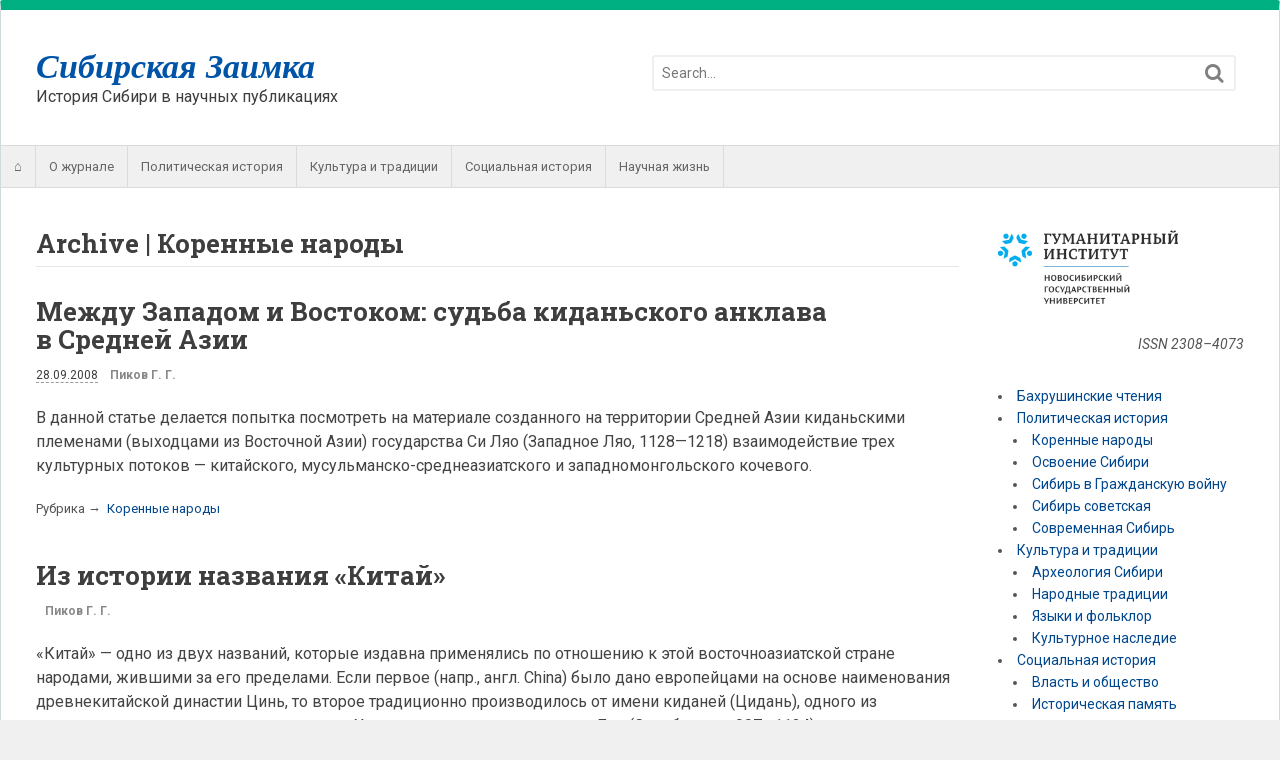

--- FILE ---
content_type: text/html; charset=UTF-8
request_url: https://zaimka.ru/rubric/political/indigenous/page/3/
body_size: 17456
content:
<!DOCTYPE html>
<html lang="ru-RU">
<head>
<meta charset="UTF-8" />

<meta http-equiv="Content-Type" content="text/html; charset=UTF-8" />
<link rel="pingback" href="https://zaimka.ru/xmlrpc.php" />
<meta name='robots' content='index, follow, max-image-preview:large, max-snippet:-1, max-video-preview:-1' />
	<style>img:is([sizes="auto" i], [sizes^="auto," i]) { contain-intrinsic-size: 3000px 1500px }</style>
	
<!--  Mobile viewport scale -->
<meta content="initial-scale=1.0, maximum-scale=1.0, user-scalable=yes" name="viewport"/>

	<!-- This site is optimized with the Yoast SEO plugin v24.9 - https://yoast.com/wordpress/plugins/seo/ -->
	<title>Коренные народы Archives &#8212; Страница 3 из 8 &#8212; Сибирская Заимка</title>
	<link rel="canonical" href="https://zaimka.ru/rubric/political/indigenous/page/3/" />
	<link rel="prev" href="https://zaimka.ru/rubric/political/indigenous/page/2/" />
	<link rel="next" href="https://zaimka.ru/rubric/political/indigenous/page/4/" />
	<meta property="og:locale" content="ru_RU" />
	<meta property="og:type" content="article" />
	<meta property="og:title" content="Коренные народы Archives &#8212; Страница 3 из 8 &#8212; Сибирская Заимка" />
	<meta property="og:url" content="https://zaimka.ru/rubric/political/indigenous/" />
	<meta property="og:site_name" content="Сибирская Заимка" />
	<meta property="og:image" content="https://i0.wp.com/zaimka.ru/wp-content/uploads/2016/04/zaimka.png?fit=500%2C500&ssl=1" />
	<meta property="og:image:width" content="500" />
	<meta property="og:image:height" content="500" />
	<meta property="og:image:type" content="image/png" />
	<script type="application/ld+json" class="yoast-schema-graph">{"@context":"https://schema.org","@graph":[{"@type":"CollectionPage","@id":"https://zaimka.ru/rubric/political/indigenous/","url":"https://zaimka.ru/rubric/political/indigenous/page/3/","name":"Коренные народы Archives &#8212; Страница 3 из 8 &#8212; Сибирская Заимка","isPartOf":{"@id":"https://zaimka.ru/#website"},"breadcrumb":{"@id":"https://zaimka.ru/rubric/political/indigenous/page/3/#breadcrumb"},"inLanguage":"ru-RU"},{"@type":"BreadcrumbList","@id":"https://zaimka.ru/rubric/political/indigenous/page/3/#breadcrumb","itemListElement":[{"@type":"ListItem","position":1,"name":"Политическая история","item":"https://zaimka.ru/rubric/political/"},{"@type":"ListItem","position":2,"name":"Коренные народы"}]},{"@type":"WebSite","@id":"https://zaimka.ru/#website","url":"https://zaimka.ru/","name":"Сибирская Заимка","description":"История Сибири в научных публикациях","publisher":{"@id":"https://zaimka.ru/#organization"},"potentialAction":[{"@type":"SearchAction","target":{"@type":"EntryPoint","urlTemplate":"https://zaimka.ru/?s={search_term_string}"},"query-input":{"@type":"PropertyValueSpecification","valueRequired":true,"valueName":"search_term_string"}}],"inLanguage":"ru-RU"},{"@type":"Organization","@id":"https://zaimka.ru/#organization","name":"Новосибирский государственный университет","url":"https://zaimka.ru/","logo":{"@type":"ImageObject","inLanguage":"ru-RU","@id":"https://zaimka.ru/#/schema/logo/image/","url":"https://zaimka.ru/wp-content/uploads/2020/12/NSU_logo_Russian_Blue.png","contentUrl":"https://zaimka.ru/wp-content/uploads/2020/12/NSU_logo_Russian_Blue.png","width":1195,"height":361,"caption":"Новосибирский государственный университет"},"image":{"@id":"https://zaimka.ru/#/schema/logo/image/"},"sameAs":["https://www.facebook.com/zaimka","https://ru.wikipedia.org/wiki/Сибирская_Заимка"]}]}</script>
	<!-- / Yoast SEO plugin. -->


<link rel='dns-prefetch' href='//secure.gravatar.com' />
<link rel='dns-prefetch' href='//stats.wp.com' />
<link rel='dns-prefetch' href='//v0.wordpress.com' />
<link rel='preconnect' href='//i0.wp.com' />
<link rel='preconnect' href='//c0.wp.com' />
<link rel="alternate" type="application/rss+xml" title="Сибирская Заимка &raquo; Лента" href="http://feeds.feedburner.com/zaimka/" />
<link rel="alternate" type="application/rss+xml" title="Сибирская Заимка &raquo; Лента комментариев" href="https://zaimka.ru/comments/feed/" />
<link rel="alternate" type="application/rss+xml" title="Сибирская Заимка &raquo; Лента рубрики Коренные народы" href="https://zaimka.ru/rubric/political/indigenous/feed/" />
<script type="text/javascript">
/* <![CDATA[ */
window._wpemojiSettings = {"baseUrl":"https:\/\/s.w.org\/images\/core\/emoji\/16.0.1\/72x72\/","ext":".png","svgUrl":"https:\/\/s.w.org\/images\/core\/emoji\/16.0.1\/svg\/","svgExt":".svg","source":{"concatemoji":"https:\/\/zaimka.ru\/wp-includes\/js\/wp-emoji-release.min.js?ver=6.8.3"}};
/*! This file is auto-generated */
!function(s,n){var o,i,e;function c(e){try{var t={supportTests:e,timestamp:(new Date).valueOf()};sessionStorage.setItem(o,JSON.stringify(t))}catch(e){}}function p(e,t,n){e.clearRect(0,0,e.canvas.width,e.canvas.height),e.fillText(t,0,0);var t=new Uint32Array(e.getImageData(0,0,e.canvas.width,e.canvas.height).data),a=(e.clearRect(0,0,e.canvas.width,e.canvas.height),e.fillText(n,0,0),new Uint32Array(e.getImageData(0,0,e.canvas.width,e.canvas.height).data));return t.every(function(e,t){return e===a[t]})}function u(e,t){e.clearRect(0,0,e.canvas.width,e.canvas.height),e.fillText(t,0,0);for(var n=e.getImageData(16,16,1,1),a=0;a<n.data.length;a++)if(0!==n.data[a])return!1;return!0}function f(e,t,n,a){switch(t){case"flag":return n(e,"\ud83c\udff3\ufe0f\u200d\u26a7\ufe0f","\ud83c\udff3\ufe0f\u200b\u26a7\ufe0f")?!1:!n(e,"\ud83c\udde8\ud83c\uddf6","\ud83c\udde8\u200b\ud83c\uddf6")&&!n(e,"\ud83c\udff4\udb40\udc67\udb40\udc62\udb40\udc65\udb40\udc6e\udb40\udc67\udb40\udc7f","\ud83c\udff4\u200b\udb40\udc67\u200b\udb40\udc62\u200b\udb40\udc65\u200b\udb40\udc6e\u200b\udb40\udc67\u200b\udb40\udc7f");case"emoji":return!a(e,"\ud83e\udedf")}return!1}function g(e,t,n,a){var r="undefined"!=typeof WorkerGlobalScope&&self instanceof WorkerGlobalScope?new OffscreenCanvas(300,150):s.createElement("canvas"),o=r.getContext("2d",{willReadFrequently:!0}),i=(o.textBaseline="top",o.font="600 32px Arial",{});return e.forEach(function(e){i[e]=t(o,e,n,a)}),i}function t(e){var t=s.createElement("script");t.src=e,t.defer=!0,s.head.appendChild(t)}"undefined"!=typeof Promise&&(o="wpEmojiSettingsSupports",i=["flag","emoji"],n.supports={everything:!0,everythingExceptFlag:!0},e=new Promise(function(e){s.addEventListener("DOMContentLoaded",e,{once:!0})}),new Promise(function(t){var n=function(){try{var e=JSON.parse(sessionStorage.getItem(o));if("object"==typeof e&&"number"==typeof e.timestamp&&(new Date).valueOf()<e.timestamp+604800&&"object"==typeof e.supportTests)return e.supportTests}catch(e){}return null}();if(!n){if("undefined"!=typeof Worker&&"undefined"!=typeof OffscreenCanvas&&"undefined"!=typeof URL&&URL.createObjectURL&&"undefined"!=typeof Blob)try{var e="postMessage("+g.toString()+"("+[JSON.stringify(i),f.toString(),p.toString(),u.toString()].join(",")+"));",a=new Blob([e],{type:"text/javascript"}),r=new Worker(URL.createObjectURL(a),{name:"wpTestEmojiSupports"});return void(r.onmessage=function(e){c(n=e.data),r.terminate(),t(n)})}catch(e){}c(n=g(i,f,p,u))}t(n)}).then(function(e){for(var t in e)n.supports[t]=e[t],n.supports.everything=n.supports.everything&&n.supports[t],"flag"!==t&&(n.supports.everythingExceptFlag=n.supports.everythingExceptFlag&&n.supports[t]);n.supports.everythingExceptFlag=n.supports.everythingExceptFlag&&!n.supports.flag,n.DOMReady=!1,n.readyCallback=function(){n.DOMReady=!0}}).then(function(){return e}).then(function(){var e;n.supports.everything||(n.readyCallback(),(e=n.source||{}).concatemoji?t(e.concatemoji):e.wpemoji&&e.twemoji&&(t(e.twemoji),t(e.wpemoji)))}))}((window,document),window._wpemojiSettings);
/* ]]> */
</script>
<style type="text/css">
@media only screen and (min-width: 980px) {
body.two-col-left-1280 #main-sidebar-container { width: 100%; }
body.two-col-left-1280 #main-sidebar-container #sidebar { width: 20.385%; }
body.two-col-left-1280 #main-sidebar-container #main { width: 76.385%; }
}
</style>
<link rel='stylesheet' id='colorbox-theme4-css' href='https://zaimka.ru/wp-content/plugins/jquery-lightbox-for-native-galleries/colorbox/theme4/colorbox.css?ver=1.3.14' type='text/css' media='screen' />
<style id='wp-emoji-styles-inline-css' type='text/css'>

	img.wp-smiley, img.emoji {
		display: inline !important;
		border: none !important;
		box-shadow: none !important;
		height: 1em !important;
		width: 1em !important;
		margin: 0 0.07em !important;
		vertical-align: -0.1em !important;
		background: none !important;
		padding: 0 !important;
	}
</style>
<link rel='stylesheet' id='wp-block-library-css' href='https://c0.wp.com/c/6.8.3/wp-includes/css/dist/block-library/style.min.css' type='text/css' media='all' />
<style id='classic-theme-styles-inline-css' type='text/css'>
/*! This file is auto-generated */
.wp-block-button__link{color:#fff;background-color:#32373c;border-radius:9999px;box-shadow:none;text-decoration:none;padding:calc(.667em + 2px) calc(1.333em + 2px);font-size:1.125em}.wp-block-file__button{background:#32373c;color:#fff;text-decoration:none}
</style>
<link rel='stylesheet' id='mediaelement-css' href='https://c0.wp.com/c/6.8.3/wp-includes/js/mediaelement/mediaelementplayer-legacy.min.css' type='text/css' media='all' />
<link rel='stylesheet' id='wp-mediaelement-css' href='https://c0.wp.com/c/6.8.3/wp-includes/js/mediaelement/wp-mediaelement.min.css' type='text/css' media='all' />
<style id='jetpack-sharing-buttons-style-inline-css' type='text/css'>
.jetpack-sharing-buttons__services-list{display:flex;flex-direction:row;flex-wrap:wrap;gap:0;list-style-type:none;margin:5px;padding:0}.jetpack-sharing-buttons__services-list.has-small-icon-size{font-size:12px}.jetpack-sharing-buttons__services-list.has-normal-icon-size{font-size:16px}.jetpack-sharing-buttons__services-list.has-large-icon-size{font-size:24px}.jetpack-sharing-buttons__services-list.has-huge-icon-size{font-size:36px}@media print{.jetpack-sharing-buttons__services-list{display:none!important}}.editor-styles-wrapper .wp-block-jetpack-sharing-buttons{gap:0;padding-inline-start:0}ul.jetpack-sharing-buttons__services-list.has-background{padding:1.25em 2.375em}
</style>
<style id='global-styles-inline-css' type='text/css'>
:root{--wp--preset--aspect-ratio--square: 1;--wp--preset--aspect-ratio--4-3: 4/3;--wp--preset--aspect-ratio--3-4: 3/4;--wp--preset--aspect-ratio--3-2: 3/2;--wp--preset--aspect-ratio--2-3: 2/3;--wp--preset--aspect-ratio--16-9: 16/9;--wp--preset--aspect-ratio--9-16: 9/16;--wp--preset--color--black: #000000;--wp--preset--color--cyan-bluish-gray: #abb8c3;--wp--preset--color--white: #ffffff;--wp--preset--color--pale-pink: #f78da7;--wp--preset--color--vivid-red: #cf2e2e;--wp--preset--color--luminous-vivid-orange: #ff6900;--wp--preset--color--luminous-vivid-amber: #fcb900;--wp--preset--color--light-green-cyan: #7bdcb5;--wp--preset--color--vivid-green-cyan: #00d084;--wp--preset--color--pale-cyan-blue: #8ed1fc;--wp--preset--color--vivid-cyan-blue: #0693e3;--wp--preset--color--vivid-purple: #9b51e0;--wp--preset--gradient--vivid-cyan-blue-to-vivid-purple: linear-gradient(135deg,rgba(6,147,227,1) 0%,rgb(155,81,224) 100%);--wp--preset--gradient--light-green-cyan-to-vivid-green-cyan: linear-gradient(135deg,rgb(122,220,180) 0%,rgb(0,208,130) 100%);--wp--preset--gradient--luminous-vivid-amber-to-luminous-vivid-orange: linear-gradient(135deg,rgba(252,185,0,1) 0%,rgba(255,105,0,1) 100%);--wp--preset--gradient--luminous-vivid-orange-to-vivid-red: linear-gradient(135deg,rgba(255,105,0,1) 0%,rgb(207,46,46) 100%);--wp--preset--gradient--very-light-gray-to-cyan-bluish-gray: linear-gradient(135deg,rgb(238,238,238) 0%,rgb(169,184,195) 100%);--wp--preset--gradient--cool-to-warm-spectrum: linear-gradient(135deg,rgb(74,234,220) 0%,rgb(151,120,209) 20%,rgb(207,42,186) 40%,rgb(238,44,130) 60%,rgb(251,105,98) 80%,rgb(254,248,76) 100%);--wp--preset--gradient--blush-light-purple: linear-gradient(135deg,rgb(255,206,236) 0%,rgb(152,150,240) 100%);--wp--preset--gradient--blush-bordeaux: linear-gradient(135deg,rgb(254,205,165) 0%,rgb(254,45,45) 50%,rgb(107,0,62) 100%);--wp--preset--gradient--luminous-dusk: linear-gradient(135deg,rgb(255,203,112) 0%,rgb(199,81,192) 50%,rgb(65,88,208) 100%);--wp--preset--gradient--pale-ocean: linear-gradient(135deg,rgb(255,245,203) 0%,rgb(182,227,212) 50%,rgb(51,167,181) 100%);--wp--preset--gradient--electric-grass: linear-gradient(135deg,rgb(202,248,128) 0%,rgb(113,206,126) 100%);--wp--preset--gradient--midnight: linear-gradient(135deg,rgb(2,3,129) 0%,rgb(40,116,252) 100%);--wp--preset--font-size--small: 13px;--wp--preset--font-size--medium: 20px;--wp--preset--font-size--large: 36px;--wp--preset--font-size--x-large: 42px;--wp--preset--spacing--20: 0.44rem;--wp--preset--spacing--30: 0.67rem;--wp--preset--spacing--40: 1rem;--wp--preset--spacing--50: 1.5rem;--wp--preset--spacing--60: 2.25rem;--wp--preset--spacing--70: 3.38rem;--wp--preset--spacing--80: 5.06rem;--wp--preset--shadow--natural: 6px 6px 9px rgba(0, 0, 0, 0.2);--wp--preset--shadow--deep: 12px 12px 50px rgba(0, 0, 0, 0.4);--wp--preset--shadow--sharp: 6px 6px 0px rgba(0, 0, 0, 0.2);--wp--preset--shadow--outlined: 6px 6px 0px -3px rgba(255, 255, 255, 1), 6px 6px rgba(0, 0, 0, 1);--wp--preset--shadow--crisp: 6px 6px 0px rgba(0, 0, 0, 1);}:where(.is-layout-flex){gap: 0.5em;}:where(.is-layout-grid){gap: 0.5em;}body .is-layout-flex{display: flex;}.is-layout-flex{flex-wrap: wrap;align-items: center;}.is-layout-flex > :is(*, div){margin: 0;}body .is-layout-grid{display: grid;}.is-layout-grid > :is(*, div){margin: 0;}:where(.wp-block-columns.is-layout-flex){gap: 2em;}:where(.wp-block-columns.is-layout-grid){gap: 2em;}:where(.wp-block-post-template.is-layout-flex){gap: 1.25em;}:where(.wp-block-post-template.is-layout-grid){gap: 1.25em;}.has-black-color{color: var(--wp--preset--color--black) !important;}.has-cyan-bluish-gray-color{color: var(--wp--preset--color--cyan-bluish-gray) !important;}.has-white-color{color: var(--wp--preset--color--white) !important;}.has-pale-pink-color{color: var(--wp--preset--color--pale-pink) !important;}.has-vivid-red-color{color: var(--wp--preset--color--vivid-red) !important;}.has-luminous-vivid-orange-color{color: var(--wp--preset--color--luminous-vivid-orange) !important;}.has-luminous-vivid-amber-color{color: var(--wp--preset--color--luminous-vivid-amber) !important;}.has-light-green-cyan-color{color: var(--wp--preset--color--light-green-cyan) !important;}.has-vivid-green-cyan-color{color: var(--wp--preset--color--vivid-green-cyan) !important;}.has-pale-cyan-blue-color{color: var(--wp--preset--color--pale-cyan-blue) !important;}.has-vivid-cyan-blue-color{color: var(--wp--preset--color--vivid-cyan-blue) !important;}.has-vivid-purple-color{color: var(--wp--preset--color--vivid-purple) !important;}.has-black-background-color{background-color: var(--wp--preset--color--black) !important;}.has-cyan-bluish-gray-background-color{background-color: var(--wp--preset--color--cyan-bluish-gray) !important;}.has-white-background-color{background-color: var(--wp--preset--color--white) !important;}.has-pale-pink-background-color{background-color: var(--wp--preset--color--pale-pink) !important;}.has-vivid-red-background-color{background-color: var(--wp--preset--color--vivid-red) !important;}.has-luminous-vivid-orange-background-color{background-color: var(--wp--preset--color--luminous-vivid-orange) !important;}.has-luminous-vivid-amber-background-color{background-color: var(--wp--preset--color--luminous-vivid-amber) !important;}.has-light-green-cyan-background-color{background-color: var(--wp--preset--color--light-green-cyan) !important;}.has-vivid-green-cyan-background-color{background-color: var(--wp--preset--color--vivid-green-cyan) !important;}.has-pale-cyan-blue-background-color{background-color: var(--wp--preset--color--pale-cyan-blue) !important;}.has-vivid-cyan-blue-background-color{background-color: var(--wp--preset--color--vivid-cyan-blue) !important;}.has-vivid-purple-background-color{background-color: var(--wp--preset--color--vivid-purple) !important;}.has-black-border-color{border-color: var(--wp--preset--color--black) !important;}.has-cyan-bluish-gray-border-color{border-color: var(--wp--preset--color--cyan-bluish-gray) !important;}.has-white-border-color{border-color: var(--wp--preset--color--white) !important;}.has-pale-pink-border-color{border-color: var(--wp--preset--color--pale-pink) !important;}.has-vivid-red-border-color{border-color: var(--wp--preset--color--vivid-red) !important;}.has-luminous-vivid-orange-border-color{border-color: var(--wp--preset--color--luminous-vivid-orange) !important;}.has-luminous-vivid-amber-border-color{border-color: var(--wp--preset--color--luminous-vivid-amber) !important;}.has-light-green-cyan-border-color{border-color: var(--wp--preset--color--light-green-cyan) !important;}.has-vivid-green-cyan-border-color{border-color: var(--wp--preset--color--vivid-green-cyan) !important;}.has-pale-cyan-blue-border-color{border-color: var(--wp--preset--color--pale-cyan-blue) !important;}.has-vivid-cyan-blue-border-color{border-color: var(--wp--preset--color--vivid-cyan-blue) !important;}.has-vivid-purple-border-color{border-color: var(--wp--preset--color--vivid-purple) !important;}.has-vivid-cyan-blue-to-vivid-purple-gradient-background{background: var(--wp--preset--gradient--vivid-cyan-blue-to-vivid-purple) !important;}.has-light-green-cyan-to-vivid-green-cyan-gradient-background{background: var(--wp--preset--gradient--light-green-cyan-to-vivid-green-cyan) !important;}.has-luminous-vivid-amber-to-luminous-vivid-orange-gradient-background{background: var(--wp--preset--gradient--luminous-vivid-amber-to-luminous-vivid-orange) !important;}.has-luminous-vivid-orange-to-vivid-red-gradient-background{background: var(--wp--preset--gradient--luminous-vivid-orange-to-vivid-red) !important;}.has-very-light-gray-to-cyan-bluish-gray-gradient-background{background: var(--wp--preset--gradient--very-light-gray-to-cyan-bluish-gray) !important;}.has-cool-to-warm-spectrum-gradient-background{background: var(--wp--preset--gradient--cool-to-warm-spectrum) !important;}.has-blush-light-purple-gradient-background{background: var(--wp--preset--gradient--blush-light-purple) !important;}.has-blush-bordeaux-gradient-background{background: var(--wp--preset--gradient--blush-bordeaux) !important;}.has-luminous-dusk-gradient-background{background: var(--wp--preset--gradient--luminous-dusk) !important;}.has-pale-ocean-gradient-background{background: var(--wp--preset--gradient--pale-ocean) !important;}.has-electric-grass-gradient-background{background: var(--wp--preset--gradient--electric-grass) !important;}.has-midnight-gradient-background{background: var(--wp--preset--gradient--midnight) !important;}.has-small-font-size{font-size: var(--wp--preset--font-size--small) !important;}.has-medium-font-size{font-size: var(--wp--preset--font-size--medium) !important;}.has-large-font-size{font-size: var(--wp--preset--font-size--large) !important;}.has-x-large-font-size{font-size: var(--wp--preset--font-size--x-large) !important;}
:where(.wp-block-post-template.is-layout-flex){gap: 1.25em;}:where(.wp-block-post-template.is-layout-grid){gap: 1.25em;}
:where(.wp-block-columns.is-layout-flex){gap: 2em;}:where(.wp-block-columns.is-layout-grid){gap: 2em;}
:root :where(.wp-block-pullquote){font-size: 1.5em;line-height: 1.6;}
</style>
<link rel='stylesheet' id='authors-list-css-css' href='https://zaimka.ru/wp-content/plugins/authors-list/backend/assets/css/front.css?ver=2.0.6.1' type='text/css' media='all' />
<link rel='stylesheet' id='jquery-ui-css-css' href='https://zaimka.ru/wp-content/plugins/authors-list/backend/assets/css/jquery-ui.css?ver=2.0.6.1' type='text/css' media='all' />
<link rel='stylesheet' id='easy-sidebar-menu-widget-css-css' href='https://zaimka.ru/wp-content/plugins/easy-sidebar-menu-widget/assets/css/easy-sidebar-menu-widget.css?ver=6.8.3' type='text/css' media='all' />
<link rel='stylesheet' id='toc-screen-css' href='https://zaimka.ru/wp-content/plugins/table-of-contents-plus/screen.min.css?ver=2411.1' type='text/css' media='all' />
<style id='toc-screen-inline-css' type='text/css'>
div#toc_container {width: 100%;}div#toc_container ul li {font-size: 100%;}
</style>
<link rel='stylesheet' id='woo-jetpack-css' href='https://zaimka.ru/wp-content/themes/canvas/includes/integrations/jetpack/css/jetpack.css?ver=6.8.3' type='text/css' media='all' />
<link rel='stylesheet' id='theme-stylesheet-css' href='https://zaimka.ru/wp-content/themes/canvas/style.css?ver=5.9.9' type='text/css' media='all' />
<link rel='stylesheet' id='prettyPhoto-css' href='https://zaimka.ru/wp-content/themes/canvas/includes/css/prettyPhoto.css?ver=6.8.3' type='text/css' media='all' />
<!--[if lt IE 9]>
<link href="https://zaimka.ru/wp-content/themes/canvas/css/non-responsive.css" rel="stylesheet" type="text/css" />
<style type="text/css">.col-full, #wrapper { width: 1280px; max-width: 1280px; } #inner-wrapper { padding: 0; } body.full-width #header, #nav-container, body.full-width #content, body.full-width #footer-widgets, body.full-width #footer { padding-left: 0; padding-right: 0; } body.fixed-mobile #top, body.fixed-mobile #header-container, body.fixed-mobile #footer-container, body.fixed-mobile #nav-container, body.fixed-mobile #footer-widgets-container { min-width: 1280px; padding: 0 1em; } body.full-width #content { width: auto; padding: 0 1em;}</style>
<![endif]-->
<script type="text/javascript" src="https://c0.wp.com/c/6.8.3/wp-includes/js/jquery/jquery.min.js" id="jquery-core-js"></script>
<script type="text/javascript" src="https://c0.wp.com/c/6.8.3/wp-includes/js/jquery/jquery-migrate.min.js" id="jquery-migrate-js"></script>
<script type="text/javascript" src="https://zaimka.ru/wp-content/plugins/jquery-lightbox-for-native-galleries/colorbox/jquery.colorbox-min.js?ver=1.3.14" id="colorbox-js"></script>
<script type="text/javascript" src="https://zaimka.ru/wp-content/themes/canvas/includes/js/third-party.min.js?ver=6.8.3" id="third-party-js"></script>
<script type="text/javascript" src="https://zaimka.ru/wp-content/themes/canvas/includes/js/modernizr.min.js?ver=2.6.2" id="modernizr-js"></script>
<script type="text/javascript" src="https://zaimka.ru/wp-content/themes/canvas/includes/js/jquery.prettyPhoto.min.js?ver=6.8.3" id="prettyPhoto-js"></script>
<script type="text/javascript" src="https://zaimka.ru/wp-content/themes/canvas/includes/js/general.min.js?ver=6.8.3" id="general-js"></script>

<!-- Adjust the website width -->
<style type="text/css">
	.col-full, #wrapper { max-width: 1280px !important; }
</style>

<link rel="https://api.w.org/" href="https://zaimka.ru/wp-json/" /><link rel="alternate" title="JSON" type="application/json" href="https://zaimka.ru/wp-json/wp/v2/categories/302" /><link rel="EditURI" type="application/rsd+xml" title="RSD" href="https://zaimka.ru/xmlrpc.php?rsd" />
<meta name="generator" content="WordPress 6.8.3" />
<script type="text/javascript">
	window._wp_rp_static_base_url = 'https://rp.zemanta.com/static/';
	window._wp_rp_wp_ajax_url = "https://zaimka.ru/wp-admin/admin-ajax.php";
	window._wp_rp_plugin_version = '3.6.1';
	window._wp_rp_post_id = '1811';
	window._wp_rp_num_rel_posts = '5';
	window._wp_rp_thumbnails = false;
	window._wp_rp_post_title = '%D0%9C%D0%B5%D0%B6%D0%B4%D1%83+%D0%97%D0%B0%D0%BF%D0%B0%D0%B4%D0%BE%D0%BC+%D0%B8%26nbsp%3B%D0%92%D0%BE%D1%81%D1%82%D0%BE%D0%BA%D0%BE%D0%BC%3A+%D1%81%D1%83%D0%B4%D1%8C%D0%B1%D0%B0+%D0%BA%D0%B8%D0%B4%D0%B0%D0%BD%D1%8C%D1%81%D0%BA%D0%BE%D0%B3%D0%BE+%D0%B0%D0%BD%D0%BA%D0%BB%D0%B0%D0%B2%D0%B0+%D0%B2%26nbsp%3B%D0%A1%D1%80%D0%B5%D0%B4%D0%BD%D0%B5%D0%B9+%D0%90%D0%B7%D0%B8%D0%B8';
	window._wp_rp_post_tags = ['%D0%BA%D0%B8%D0%B4%D0%B0%D0%BD%D0%B8', '%D0%93.%D0%93.+%D0%9F%D0%B8%D0%BA%D0%BE%D0%B2', '%D0%BA%D0%BE%D1%87%D0%B5%D0%B2%D1%8B%D0%B5+%D0%BD%D0%B0%D1%80%D0%BE%D0%B4%D1%8B', '%D0%BA%D0%BE%D1%80%D0%B5%D0%BD%D0%BD%D1%8B%D0%B5+%D0%BD%D0%B0%D1%80%D0%BE%D0%B4%D1%8B', '%D0%9A%D0%B8%D1%82%D0%B0%D0%B9', '%D0%9A%D0%BE%D1%87%D0%B5%D0%B2%D1%8B%D0%B5+%D0%BD%D0%B0%D1%80%D0%BE%D0%B4%D1%8B', '2007', 'iii'];
</script>
<link type="text/css" rel="stylesheet" href="https://zaimka.ru/wp-content/plugins/wp-activity/wp-activity.css" />	<style>img#wpstats{display:none}</style>
		
<!-- Custom CSS Styling -->
<style type="text/css">
body {background-color:#f0f0f0;background-repeat:no-repeat;background-position:top left;background-attachment:scroll;border-top:0px solid #000000;}
a:link, a:visited, #loopedSlider a.flex-prev:hover, #loopedSlider a.flex-next:hover {color:#01478E} .quantity .plus, .quantity .minus {background-color: #01478E;}
a:hover, .post-more a:hover, .post-meta a:hover, .post p.tags a:hover {color:#FF0000}
#header {background-repeat:no-repeat;background-position:left top;margin-top:0px;margin-bottom:0px;padding-top:40px;padding-bottom:40px;border:0px solid ;}
#logo .site-title a {font:bold italic 34px/1em Georgia, serif;color:#0054A8;}
#logo .site-description {font:normal 16px/1em 'Roboto', arial, sans-serif;color:#3E3E3E;}
#inner-wrapper {padding-left:30px; padding-right:30px;background-color:#ffffff;border-top:10px solid #00B082;border-bottom:10px solid #00B082;border-left:1px solid #D0DADC;border-right:1px solid #D0DADC;border-radius:3px;box-shadow: 0px 1px 5px rgba(0,0,0,.1);} .col-full { width: auto; } @media only screen and (max-width:767px) { #inner-wrapper { margin:0; border-radius:none; padding-left:1em; padding-right: 1em; border: none; } } 
body, p { font:normal 14px/1.5em 'Roboto', arial, sans-serif;color:#555555; }
h1 { font:normal 24px/1.2em 'Roboto Slab', arial, sans-serif;color:#3E3E3E; }h2 { font:bold 20px/1.2em 'Roboto Slab', arial, sans-serif;color:#3E3E3E; }h3 { font:bold 18px/1.2em 'Roboto Slab', arial, sans-serif;color:#3E3E3E; }h4 { font:bold 16px/1.2em 'Roboto Slab', arial, sans-serif;color:#3E3E3E; }h5 { font:bold 14px/1.2em 'Roboto Slab', arial, sans-serif;color:#3E3E3E; }h6 { font:normal 14px/1.2em 'Roboto Slab', arial, sans-serif;color:#3E3E3E; }
.page-title, .post .title, .page .title {font:bold 26px/1.1em 'Roboto Slab', arial, sans-serif;color:#3E3E3E;}
.post .title a:link, .post .title a:visited, .page .title a:link, .page .title a:visited {color:#3E3E3E}
.post-meta { font:normal 12px/1.5em 'Roboto', arial, sans-serif;color:#3E3E3E; }
.entry, .entry p{ font:normal 16px/1.5em 'Roboto', arial, sans-serif;color:#444; }
.post-more {font:normal 13px/1.5em Roboto;color:;border-top:0px solid #e6e6e6;border-bottom:0px solid #e6e6e6;}
#post-author, #connect {border-top:1px solid #e6e6e6;border-bottom:1px solid #e6e6e6;border-left:1px solid #e6e6e6;border-right:1px solid #e6e6e6;border-radius:5px;-moz-border-radius:5px;-webkit-border-radius:5px;background-color:#fafafa}
.nav-entries, .woo-pagination {border-top:1px solid #e6e6e6;border-bottom:1px solid #e6e6e6; padding: 12px 0px; }
.nav-entries a, .woo-pagination { font:300 18px/1em 'Roboto', arial, sans-serif;color:#888; }
.woo-pagination a, .woo-pagination a:hover {color:#888!important}
.widget h3 {font:normal 18px/1.2em Roboto Slab;color:#555555;border-bottom:1px solid #e6e6e6;}
.widget_recent_comments li, #twitter li { border-color: #e6e6e6;}
.widget p, .widget .textwidget { font:normal 14px/1.5em 'Roboto', arial, sans-serif;color:#555555; }
.widget {font:normal 14px/1.5em Roboto;color:#555555;border-radius:1px;-moz-border-radius:1px;-webkit-border-radius:1px;}
#tabs .inside li a, .widget_woodojo_tabs .tabbable .tab-pane li a { font:normal 12px/1.5em 'Roboto', arial, sans-serif;color:#555555; }
#tabs .inside li span.meta, .widget_woodojo_tabs .tabbable .tab-pane li span.meta { font:normal 11px/1.5em 'Roboto', arial, sans-serif;color:#999999; }
#tabs ul.wooTabs li a, .widget_woodojo_tabs .tabbable .nav-tabs li a { font:normal 11px/2em 'Roboto', arial, sans-serif;color:#999999; }
@media only screen and (min-width:768px) {
ul.nav li a, #navigation ul.rss a, #navigation ul.cart a.cart-contents, #navigation .cart-contents #navigation ul.rss, #navigation ul.nav-search, #navigation ul.nav-search a { font:normal 13px/1.2em 'Roboto', arial, sans-serif;color:#666666; } #navigation ul.rss li a:before, #navigation ul.nav-search a.search-contents:before { color:#666666;}
#navigation ul.nav li ul, #navigation ul.cart > li > ul > div  { border: 1px solid #dbdbdb; }
#navigation ul.nav > li  { border-right: 1px solid #dbdbdb; }#navigation ul li:first-child, #navigation ul li:first-child a { border-radius:0px 0 0 0px; -moz-border-radius:0px 0 0 0px; -webkit-border-radius:0px 0 0 0px; }
#navigation {background:#f0f0f0;border-top:1px solid #dbdbdb;border-bottom:1px solid #dbdbdb;border-left:0px solid #dbdbdb;border-right:0px solid #dbdbdb;border-radius:0px; -moz-border-radius:0px; -webkit-border-radius:0px;}
#top, #top ul.nav li ul li a:hover { background:#dddddd;}
#top ul.nav li a { font:normal 12px/1.6em 'Roboto', arial, sans-serif;color:#666666; }
#top ul.nav li.parent > a:after { border-top-color:#666666;}
}
#footer, #footer p { font:normal 13px/1.4em 'Roboto', arial, sans-serif;color:#999999; }
#footer {border-top:1px solid #dbdbdb;border-bottom:0px solid ;border-left:0px solid ;border-right:0px solid ;border-radius:1px; -moz-border-radius:1px; -webkit-border-radius:1px;}
.magazine #loopedSlider .content h2.title a { font:bold 24px/1em 'Roboto Slab', arial, sans-serif;color:#ffffff; }
.wooslider-theme-magazine .slide-title a { font:bold 24px/1em 'Roboto Slab', arial, sans-serif;color:#ffffff; }
.magazine #loopedSlider .content .excerpt p { font:300 16px/1.5em "Helvetica Neue", Helvetica, sans-serif;color:#cccccc; }
.wooslider-theme-magazine .slide-content p, .wooslider-theme-magazine .slide-excerpt p { font:300 16px/1.5em "Helvetica Neue", Helvetica, sans-serif;color:#cccccc; }
.magazine .block .post .title a {font:bold 18px/1.2em 'Roboto Slab', arial, sans-serif;color:#3E3E3E; }
#loopedSlider.business-slider .content h2 { font:bold 24px/1em Arial, sans-serif;color:#ffffff; }
#loopedSlider.business-slider .content h2.title a { font:bold 24px/1em Arial, sans-serif;color:#ffffff; }
.wooslider-theme-business .has-featured-image .slide-title { font:bold 24px/1em Arial, sans-serif;color:#ffffff; }
.wooslider-theme-business .has-featured-image .slide-title a { font:bold 24px/1em Arial, sans-serif;color:#ffffff; }
#wrapper #loopedSlider.business-slider .content p { font:300 13px/1.5em Arial, sans-serif;color:#cccccc; }
.wooslider-theme-business .has-featured-image .slide-content p { font:300 13px/1.5em Arial, sans-serif;color:#cccccc; }
.wooslider-theme-business .has-featured-image .slide-excerpt p { font:300 13px/1.5em Arial, sans-serif;color:#cccccc; }
.archive_header { font:bold 26px/1em 'Roboto Slab', arial, sans-serif;color:#3E3E3E; }
.archive_header {border-bottom:1px solid #e6e6e6;}
.archive_header .catrss { display:none; }
</style>

<!-- Custom Favicon -->
<link rel="shortcut icon" href="https://zaimka.ru/wp-content/uploads/2012/01/zaimka.png"/>

<!-- Woo Shortcodes CSS -->
<link href="https://zaimka.ru/wp-content/themes/canvas/functions/css/shortcodes.css" rel="stylesheet" type="text/css" />

<!-- Custom Stylesheet -->
<link href="https://zaimka.ru/wp-content/themes/canvas/custom.css" rel="stylesheet" type="text/css" />

<!-- Theme version -->
<meta name="generator" content="Canvas 5.9.9" />
<meta name="generator" content="WooFramework 6.2.9" />

<!-- Google Webfonts -->
<link href="https://fonts.googleapis.com/css?family=Roboto%3A100%2C100italic%2C300%2C300italic%2Cregular%2Citalic%2C500%2C500italic%2C700%2C700italic%2C900%2C900italic%7CRoboto+Slab%3A100%2C300%2Cregular%2C700" rel="stylesheet" type="text/css" />
<!-- jQuery Lightbox For Native Galleries v3.2.2 | http://www.viper007bond.com/wordpress-plugins/jquery-lightbox-for-native-galleries/ -->
<script type="text/javascript">
// <![CDATA[
	jQuery(document).ready(function($){
		$(".gallery").each(function(index, obj){
			var galleryid = Math.floor(Math.random()*10000);
			$(obj).find("a").colorbox({rel:galleryid, maxWidth:"95%", maxHeight:"95%"});
		});
		$("a.lightbox").colorbox({maxWidth:"95%", maxHeight:"95%"});
	});
// ]]>
</script>
<script>
  (function(i,s,o,g,r,a,m){i['GoogleAnalyticsObject']=r;i[r]=i[r]||function(){
  (i[r].q=i[r].q||[]).push(arguments)},i[r].l=1*new Date();a=s.createElement(o),
  m=s.getElementsByTagName(o)[0];a.async=1;a.src=g;m.parentNode.insertBefore(a,m)
  })(window,document,'script','//www.google-analytics.com/analytics.js','ga');

  ga('create', 'UA-28457765-1', 'auto');
  ga('send', 'pageview');

</script>
<meta name="yandex-verification" content="4d546cd2e049b2e0" /><link rel="icon" href="https://i0.wp.com/zaimka.ru/wp-content/uploads/2016/04/zaimka.png?fit=32%2C32&#038;ssl=1" sizes="32x32" />
<link rel="icon" href="https://i0.wp.com/zaimka.ru/wp-content/uploads/2016/04/zaimka.png?fit=192%2C192&#038;ssl=1" sizes="192x192" />
<link rel="apple-touch-icon" href="https://i0.wp.com/zaimka.ru/wp-content/uploads/2016/04/zaimka.png?fit=180%2C180&#038;ssl=1" />
<meta name="msapplication-TileImage" content="https://i0.wp.com/zaimka.ru/wp-content/uploads/2016/04/zaimka.png?fit=270%2C270&#038;ssl=1" />
</head>
<body class="archive paged category category-indigenous category-302 paged-3 category-paged-3 wp-theme-canvas chrome alt-style-default has-lightbox boxed-layout two-col-left width-1280 two-col-left-1280">

<div id="wrapper">

	<div id="inner-wrapper">

	<h3 class="nav-toggle icon"><a href="#navigation">Navigation</a></h3>

	<header id="header" class="col-full">

		<div id="logo">
<span class="site-title"><a href="https://zaimka.ru/">Сибирская Заимка</a></span>
<span class="site-description">История Сибири в научных публикациях</span>
</div>
	    <div class="header-widget">
	        <div id="block-6" class="widget widget_block">
<div class="wp-block-group"><div class="wp-block-group__inner-container is-layout-flow wp-block-group-is-layout-flow"><div class="widget widget_search"><div class="search_main">
    <form method="get" class="searchform" action="https://zaimka.ru/" >
        <input type="text" class="field s" name="s" value="Search..." onfocus="if (this.value == 'Search...') {this.value = '';}" onblur="if (this.value == '') {this.value = 'Search...';}" />
        <button type="submit" class="fa fa-search submit" name="submit" value="Search"></button>
    </form>
    <div class="fix"></div>
</div></div></div></div>
</div>	    </div>
	<!-- Yandex.Metrika counter --> <script type="text/javascript"> (function (d, w, c) { (w[c] = w[c] || []).push(function() { try { w.yaCounter34872145 = new Ya.Metrika({ id:34872145, clickmap:true, trackLinks:true, accurateTrackBounce:true, webvisor:true }); } catch(e) { } }); var n = d.getElementsByTagName("script")[0], s = d.createElement("script"), f = function () { n.parentNode.insertBefore(s, n); }; s.type = "text/javascript"; s.async = true; s.src = "https://mc.yandex.ru/metrika/watch.js"; if (w.opera == "[object Opera]") { d.addEventListener("DOMContentLoaded", f, false); } else { f(); } })(document, window, "yandex_metrika_callbacks"); </script> <noscript><div><img src="https://mc.yandex.ru/watch/34872145" style="position:absolute; left:-9999px;" alt="" /></div></noscript> <!-- /Yandex.Metrika counter -->
	</header>
	<nav id="navigation" class="col-full" role="navigation">

	
	<section class="menus">

		<a href="https://zaimka.ru" class="nav-home"><span>Home</span></a>

	<h3>Рубрикатор</h3><ul id="main-nav" class="nav fl"><li id="menu-item-4500" class="menu-item menu-item-type-post_type menu-item-object-page menu-item-home menu-item-4500"><a href="https://zaimka.ru/" title="Главная страница">⌂</a></li>
<li id="menu-item-4504" class="menu-item menu-item-type-post_type menu-item-object-page menu-item-4504"><a href="https://zaimka.ru/about/">О журнале</a></li>
<li id="menu-item-4499" class="menu-item menu-item-type-taxonomy menu-item-object-category current-category-ancestor menu-item-4499"><a href="https://zaimka.ru/rubric/political/">Политическая история</a></li>
<li id="menu-item-4498" class="menu-item menu-item-type-taxonomy menu-item-object-category menu-item-4498"><a href="https://zaimka.ru/rubric/culture/">Культура и традиции</a></li>
<li id="menu-item-4497" class="menu-item menu-item-type-taxonomy menu-item-object-category menu-item-4497"><a href="https://zaimka.ru/rubric/social/">Социальная история</a></li>
<li id="menu-item-4496" class="menu-item menu-item-type-taxonomy menu-item-object-category menu-item-4496"><a href="https://zaimka.ru/rubric/science/">Научная жизнь</a></li>
</ul>	<div class="side-nav">
		</div><!-- /#side-nav -->

	</section><!-- /.menus -->

	<a href="#top" class="nav-close"><span>Return to Content</span></a>

</nav>
      
    <!-- #content Starts -->
	    <div id="content" class="col-full">
    
    	<div id="main-sidebar-container">    
		
            <!-- #main Starts -->
                        <section id="main" class="col-left">
            	
			<h1 class="archive_header"><span class="fl cat">Archive | Коренные народы</span> <span class="fr catrss"><a href="https://zaimka.ru/rubric/political/indigenous/feed/" class="fa fa-rss fa-large" ></a></span></h1>
<div class="fix"></div>

<article class="post-1811 post type-post status-publish format-standard hentry category-indigenous tag-kitaj tag-kidani tag-g-g-pikov tag-kochevye-narody">
	<header>
	<h2 class="title entry-title"><a href="https://zaimka.ru/pikov-enclave/" rel="bookmark" title="Между Западом и&nbsp;Востоком: судьба киданьского анклава в&nbsp;Средней Азии">Между Западом и&nbsp;Востоком: судьба киданьского анклава в&nbsp;Средней Азии</a></h2>	</header>

<div class="post-meta"><abbr class="date time published">28.09.2008</abbr>  <span class="small">&nbsp;&nbsp;</span> <nobr><span class="author vcard"><span class="fn">
	<a href="https://zaimka.ru/author/pikov/" title="Записи автора Пиков Г. Г." class="author url fn" rel="author">Пиков Г. Г.</a>
</span></span></nobr></div>

	<section class="entry">
<p>В&nbsp;данной статье делается попытка посмотреть на материале созданного на территории Средней Азии киданьскими племенами (выходцами из Восточной Азии) государства Си Ляо (Западное Ляо, 1128&#8212;1218) взаимодействие трех культурных потоков&nbsp;&#8212; китайского, мусульманско-среднеазиатского и&nbsp;западномонгольского кочевого.</p>
	</section><!-- /.entry -->
	<div class="fix"></div>
	<div class="post-more">
		<span class="small">Рубрика → </span> <span class="categories"><a href="https://zaimka.ru/rubric/political/indigenous/" title="View all items in Коренные народы">Коренные народы</a></span>  	</div>
</article><!-- /.post -->
<article class="post-1800 post type-post status-publish format-standard hentry category-indigenous tag-kitaj tag-kidani tag-g-g-pikov tag-kochevye-narody">
	<header>
	<h2 class="title entry-title"><a href="https://zaimka.ru/pikov-china/" rel="bookmark" title="Из истории названия &#171;Китай&#187;">Из истории названия &#171;Китай&#187;</a></h2>	</header>

<div class="post-meta"><abbr class="date time published"></abbr>  <span class="small">&nbsp;&nbsp;</span> <nobr><span class="author vcard"><span class="fn">
	<a href="https://zaimka.ru/author/pikov/" title="Записи автора Пиков Г. Г." class="author url fn" rel="author">Пиков Г. Г.</a>
</span></span></nobr></div>

	<section class="entry">
<p>&laquo;Китай&raquo;&nbsp;&#8212; одно из двух названий, которые издавна применялись по отношению к&nbsp;этой восточноазиатской стране народами, жившими за его пределами. Если первое (напр., англ. China) было дано европейцами на основе наименования древнекитайской династии Цинь, то второе традиционно производилось от имени киданей (Цидань), одного из восточноазиатских народов, создавших в&nbsp;X в.&nbsp;могущественную империю Ляо (Серебряную, 907&#8212;1124).</p>
	</section><!-- /.entry -->
	<div class="fix"></div>
	<div class="post-more">
		<span class="small">Рубрика → </span> <span class="categories"><a href="https://zaimka.ru/rubric/political/indigenous/" title="View all items in Коренные народы">Коренные народы</a></span>  	</div>
</article><!-- /.post -->
<article class="post-2417 post type-post status-publish format-standard hentry category-indigenous category-development tag-prodvizhenie-v-sibir tag-upravlenie-sibiryu tag-chukchi tag-chukotka tag-a-s-zuev tag-xviii-vek">
	<header>
	<h2 class="title entry-title"><a href="https://zaimka.ru/zuev-policy/" rel="bookmark" title="Русская политика в&nbsp;отношении аборигенов крайнего Северо-Востока Сибири (XVIII&nbsp;в.)">Русская политика в&nbsp;отношении аборигенов крайнего Северо-Востока Сибири (XVIII&nbsp;в.)</a></h2>	</header>

<div class="post-meta"><abbr class="date time published">10.12.2002</abbr>  <span class="small">&nbsp;&nbsp;</span> <nobr><span class="author vcard"><span class="fn">
	<a href="https://zaimka.ru/author/zuev/" title="Записи автора Зуев А. С." class="author url fn" rel="author">Зуев А. С.</a>
</span></span></nobr></div>

	<section class="entry">
<p>Несмотря на&nbsp;то, что за русскими служилыми и&nbsp;промышленными людьми стояла вся мощь огромного государства, их усилия по&nbsp;подчинению малочисленных обитателей Северо-Востока Сибири трудно назвать успешными. Последние в&nbsp;своем большинстве, не&nbsp;желая платить ясак и&nbsp;противодействуя русским попыткам закрепиться на&nbsp;их землях, оказали ожесточенное сопротивление, в&nbsp;результате чего вторая половина XVII&nbsp;&#151; первая четверть XVIII&nbsp;вв. были насыщены многочисленными русско-аборигенными столкновениями.</p>
	</section><!-- /.entry -->
	<div class="fix"></div>
	<div class="post-more">
		<span class="small">Рубрика → </span> <span class="categories"><a href="https://zaimka.ru/rubric/political/indigenous/" title="View all items in Коренные народы">Коренные народы</a>, <a href="https://zaimka.ru/rubric/political/development/" title="View all items in Освоение Сибири">Освоение Сибири</a></span>  	</div>
</article><!-- /.post -->
<article class="post-2414 post type-post status-publish format-standard hentry category-indigenous category-modern-siberia tag-upravlenie-sibiryu tag-samoupravlenie tag-demografiya tag-a-a-maksimov">
	<header>
	<h2 class="title entry-title"><a href="https://zaimka.ru/maksimov-northern/" rel="bookmark" title="Реализация интересов северных народов в&nbsp;условиях промышленного развития">Реализация интересов северных народов в&nbsp;условиях промышленного развития</a></h2>	</header>

<div class="post-meta"><abbr class="date time published"></abbr>  <span class="small">&nbsp;&nbsp;</span> <nobr><span class="author vcard"><span class="fn">
	<a href="https://zaimka.ru/author/maksimov/" title="Записи автора Максимов А. А." class="author url fn" rel="author">Максимов А. А.</a>
</span></span></nobr></div>

	<section class="entry">
<p>Активное освоение минерально-сырьевых ресурсов северных территорий остается одним из приоритетов экономической политики России в новом столетии. В то же время, народы Севера, оказавшись в численном меньшинстве не только в регионах проживания, но и в большинстве административных районов, не имеют адекватных механизмов выражения и реализации своих интересов.</p>
	</section><!-- /.entry -->
	<div class="fix"></div>
	<div class="post-more">
		<span class="small">Рубрика → </span> <span class="categories"><a href="https://zaimka.ru/rubric/political/indigenous/" title="View all items in Коренные народы">Коренные народы</a>, <a href="https://zaimka.ru/rubric/political/modern-siberia/" title="View all items in Современная Сибирь">Современная Сибирь</a></span>  	</div>
</article><!-- /.post -->
<article class="post-2433 post type-post status-publish format-standard hentry category-indigenous category-political category-science tag-dalnij-vostok tag-istoriografiya tag-obrazovanie tag-i-v-frumak">
	<header>
	<h2 class="title entry-title"><a href="https://zaimka.ru/frumak-education/" rel="bookmark" title="История образования у коренных народов Дальнего Востока в современной отечественной историографии">История образования у коренных народов Дальнего Востока в современной отечественной историографии</a></h2>	</header>

<div class="post-meta"><abbr class="date time published">04.11.2002</abbr>  <span class="small">&nbsp;&nbsp;</span> <nobr><span class="author vcard"><span class="fn">
	<a href="https://zaimka.ru/author/frumak/" title="Записи автора Фрумак И. В." class="author url fn" rel="author">Фрумак И. В.</a>
</span></span></nobr></div>

	<section class="entry">
<p>В&nbsp; 1990-е годы отечественная историография образования у&nbsp;автохтонных народов Дальнего Востока своим основным содержанием имеет преодоление недостатков предшествующего этапа развития научного знания по&nbsp;данному вопросу, освобождение от&nbsp;идеологического давления и&nbsp;выход на&nbsp;новый уровень исследований.</p>
	</section><!-- /.entry -->
	<div class="fix"></div>
	<div class="post-more">
		<span class="small">Рубрика → </span> <span class="categories"><a href="https://zaimka.ru/rubric/political/indigenous/" title="View all items in Коренные народы">Коренные народы</a>, <a href="https://zaimka.ru/rubric/political/" title="View all items in Политическая история">Политическая история</a>, <a href="https://zaimka.ru/rubric/science/" title="View all items in Научная жизнь">Научная жизнь</a></span>  	</div>
</article><!-- /.post -->
<article class="post-2472 post type-post status-publish format-standard has-post-thumbnail hentry category-indigenous category-development tag-prodvizhenie-v-sibir tag-pavluckij tag-shestakov tag-severo-vostok tag-chukotka tag-a-s-zuev tag-xviii-vek">
<a href="https://zaimka.ru/zuev-koryak/"  title="Начало деятельности Анадырской партии и русско-корякские отношения в 1730-х годах"><img src="https://i0.wp.com/zaimka.ru/wp-content/uploads/2012/01/zuev10-e1326970984170-200x200.jpg" alt="Рис. 10. Зимнее жилище (землянка) коряков. Рисунок конца XIX в."  width="200"  height="200" title="Начало деятельности Анадырской партии и русско-корякские отношения в 1730-х годах" class="woo-image thumbnail alignleft" /></a>	<header>
	<h2 class="title entry-title"><a href="https://zaimka.ru/zuev-koryak/" rel="bookmark" title="Начало деятельности Анадырской партии и русско-корякские отношения в 1730-х годах">Начало деятельности Анадырской партии и русско-корякские отношения в 1730-х годах</a></h2>	</header>

<div class="post-meta"><abbr class="date time published">30.09.2002</abbr>  <span class="small">&nbsp;&nbsp;</span> <nobr><span class="author vcard"><span class="fn">
	<a href="https://zaimka.ru/author/zuev/" title="Записи автора Зуев А. С." class="author url fn" rel="author">Зуев А. С.</a>
</span></span></nobr></div>

	<section class="entry">
<p>В конце 1720-х&nbsp;гг. на северо-востоке Сибири&nbsp;&#8212; в районе Охотского побережья, Камчатки и Чукотки&nbsp;&#8212; начала разворачивать свою деятельность военная экспедиция, позднее получившая название Анадырской партии. Возглавляли ее капитан Тобольского драгунского полка Дмитрий Иванович Павлуцкий и казачий голова якутского гарнизона Афанасий Федотович Шестаков.</p>
	</section><!-- /.entry -->
	<div class="fix"></div>
	<div class="post-more">
		<span class="small">Рубрика → </span> <span class="categories"><a href="https://zaimka.ru/rubric/political/indigenous/" title="View all items in Коренные народы">Коренные народы</a>, <a href="https://zaimka.ru/rubric/political/development/" title="View all items in Освоение Сибири">Освоение Сибири</a></span>  	</div>
</article><!-- /.post -->
<article class="post-2458 post type-post status-publish format-standard hentry category-indigenous category-tradition category-science tag-yakutiya tag-istoriografiya tag-a-a-borisov">
	<header>
	<h2 class="title entry-title"><a href="https://zaimka.ru/borisov-custom/" rel="bookmark" title="Изучение обычного права в якутской историографии">Изучение обычного права в якутской историографии</a></h2>	</header>

<div class="post-meta"><abbr class="date time published"></abbr>  <span class="small">&nbsp;&nbsp;</span> <nobr><span class="author vcard"><span class="fn">
	<a href="https://zaimka.ru/author/borisov/" title="Записи автора Борисов А. А." class="author url fn" rel="author">Борисов А. А.</a>
</span></span></nobr></div>

	<section class="entry">
<p>Об обычном праве якутов сложилась солидная историографическая традиция, которая, к сожалению, за последние 70&nbsp;лет не получила достойного продолжения, за исключением работ этнографического характера и некоторых историко-правоведческих исследований.</p>
	</section><!-- /.entry -->
	<div class="fix"></div>
	<div class="post-more">
		<span class="small">Рубрика → </span> <span class="categories"><a href="https://zaimka.ru/rubric/political/indigenous/" title="View all items in Коренные народы">Коренные народы</a>, <a href="https://zaimka.ru/rubric/culture/tradition/" title="View all items in Народные традиции">Народные традиции</a>, <a href="https://zaimka.ru/rubric/science/" title="View all items in Научная жизнь">Научная жизнь</a></span>  	</div>
</article><!-- /.post -->
<article class="post-2533 post type-post status-publish format-standard has-post-thumbnail hentry category-indigenous category-archaeology tag-altaj tag-borisenko-a-yu tag-xudyakov-yu-s tag-materialnaya-kultura">
<a href="https://zaimka.ru/borisenko-costume/"  title="Украшения и принадлежности женского костюма из позднесредневекового погребения Чоба-Баш в Горном Алтае"><img src="https://i0.wp.com/zaimka.ru/wp-content/uploads/2013/05/zaimka-ru_borisenko-costume_pic4-200x200.gif" alt="Огниво в кожаной сумочке"  width="200"  height="200" title="Украшения и принадлежности женского костюма из позднесредневекового погребения Чоба-Баш в Горном Алтае" class="woo-image thumbnail alignleft" /></a>	<header>
	<h2 class="title entry-title"><a href="https://zaimka.ru/borisenko-costume/" rel="bookmark" title="Украшения и принадлежности женского костюма из позднесредневекового погребения Чоба-Баш в Горном Алтае">Украшения и принадлежности женского костюма из позднесредневекового погребения Чоба-Баш в Горном Алтае</a></h2>	</header>

<div class="post-meta"><abbr class="date time published">26.08.2002</abbr>  <span class="small">&nbsp;&nbsp;</span> <nobr><span class="author vcard"><span class="fn">
	<a href="https://zaimka.ru/author/borisenko/" title="Записи автора Борисенко А. Ю." class="author url fn" rel="author">Борисенко А. Ю.</a>,  <a href="https://zaimka.ru/author/hudyakov/" title="Записи автора Худяков Ю. С." class="author url fn" rel="author">Худяков Ю. С.</a>
</span></span></nobr></div>

	<section class="entry">
<p>Украшения и принадлежности женского костюма являются характерными элементами этнографического облика многих кочевых народов Центральной Азии. Они могут служить важным источником для определения этнической принадлежности, социального статуса и возраста погребенных, для характеристики торговых и культурных связей.</p>
	</section><!-- /.entry -->
	<div class="fix"></div>
	<div class="post-more">
		<span class="small">Рубрика → </span> <span class="categories"><a href="https://zaimka.ru/rubric/political/indigenous/" title="View all items in Коренные народы">Коренные народы</a>, <a href="https://zaimka.ru/rubric/culture/archaeology/" title="View all items in Археология Сибири">Археология Сибири</a></span>  	</div>
</article><!-- /.post -->
<article class="post-2557 post type-post status-publish format-standard hentry category-indigenous category-review tag-recenziya tag-prodvizhenie-v-sibir tag-s-g-skobelev">
	<header>
	<h2 class="title entry-title"><a href="https://zaimka.ru/skobelev-narodysibiri-review/" rel="bookmark" title="[Рец. на кн.] Народы Сибири в составе Государства Российского (очерки этнической истории). СПб., Европейский Дом, 1999.  359 с.&nbsp;">[Рец. на кн.] Народы Сибири в составе Государства Российского (очерки этнической истории). СПб., Европейский Дом, 1999.  359 с.&nbsp;</a></h2>	</header>

<div class="post-meta"><abbr class="date time published">01.07.2002</abbr>  <span class="small">&nbsp;&nbsp;</span> <nobr><span class="author vcard"><span class="fn">
	<a href="https://zaimka.ru/author/skobelev/" title="Записи автора Скобелев С. Г." class="author url fn" rel="author">Скобелев С. Г.</a>
</span></span></nobr></div>

	<section class="entry">
<p>В последние годы появилось множество околонаучных публикаций, а иногда и просто спекуляций на темы, связанные с историей и судьбой региона и населявших его народов. И выход данного труда, где на твердой и достоверной научной базе в приемлемой форме изложены основные факты этнической истории ряда народов и приведены их объективные оценки, что дает убедительный ответ на [&hellip;]</p>
	</section><!-- /.entry -->
	<div class="fix"></div>
	<div class="post-more">
		<span class="small">Рубрика → </span> <span class="categories"><a href="https://zaimka.ru/rubric/political/indigenous/" title="View all items in Коренные народы">Коренные народы</a>, <a href="https://zaimka.ru/rubric/science/review/" title="View all items in Рецензии на книги">Рецензии на книги</a></span>  	</div>
</article><!-- /.post -->
<article class="post-2571 post type-post status-publish format-standard hentry category-indigenous tag-kochevye-narody tag-xudyakov-yu-s tag-l-a-bobrov tag-centralnaya-aziya tag-rekonstrukciya">
	<header>
	<h2 class="title entry-title"><a href="https://zaimka.ru/hudyakov-equipment/" rel="bookmark" title="Вооружение джунгар и халха-монголов в эпоху позднего средневековья">Вооружение джунгар и халха-монголов в эпоху позднего средневековья</a></h2>	</header>

<div class="post-meta"><abbr class="date time published"></abbr>  <span class="small">&nbsp;&nbsp;</span> <nobr><span class="author vcard"><span class="fn">
	<a href="https://zaimka.ru/author/hudyakov/" title="Записи автора Худяков Ю. С." class="author url fn" rel="author">Худяков Ю. С.</a>,  <a href="https://zaimka.ru/author/bobrov/" title="Записи автора Бобров Л. А." class="author url fn" rel="author">Бобров Л. А.</a>
</span></span></nobr></div>

	<section class="entry">
<p>В течение последних трех десятилетий были систематизированы материалы по вооружению, формам военной организации и особенностям военного искусства номадов в периоды древности, раннего и развитого средневековья. Однако военное дело центральноазиатских кочевников эпохи позднего средневековья остается недостаточно изученным из-за того, что памятники этого периода долгое время оставались вне поля зрения археологов и оружиеведов.</p>
	</section><!-- /.entry -->
	<div class="fix"></div>
	<div class="post-more">
		<span class="small">Рубрика → </span> <span class="categories"><a href="https://zaimka.ru/rubric/political/indigenous/" title="View all items in Коренные народы">Коренные народы</a></span>  	</div>
</article><!-- /.post -->
<div class="pagination woo-pagination"><a class="prev page-numbers" href="https://zaimka.ru/rubric/political/indigenous/page/2/">&larr; Previous</a>
<a class="page-numbers" href="https://zaimka.ru/rubric/political/indigenous/page/1/">1</a>
<a class="page-numbers" href="https://zaimka.ru/rubric/political/indigenous/page/2/">2</a>
<span aria-current="page" class="page-numbers current">3</span>
<a class="page-numbers" href="https://zaimka.ru/rubric/political/indigenous/page/4/">4</a>
<span class="page-numbers dots">&hellip;</span>
<a class="page-numbers" href="https://zaimka.ru/rubric/political/indigenous/page/8/">8</a>
<a class="next page-numbers" href="https://zaimka.ru/rubric/political/indigenous/page/4/">Next &rarr;</a></div>                    
            </section><!-- /#main -->
                
            <aside id="sidebar">
<div id="media_image-2" class="widget widget_media_image"><a href="https://www.nsu.ru/n/humanities-institute/"><img width="180" height="74" src="https://i0.wp.com/zaimka.ru/wp-content/uploads/2020/12/HINSU2.png?fit=180%2C74&amp;ssl=1" class="image wp-image-5683  attachment-180x74 size-180x74" alt="Гуманитарный институт НГУ" style="max-width: 100%; height: auto;" decoding="async" loading="lazy" srcset="https://i0.wp.com/zaimka.ru/wp-content/uploads/2020/12/HINSU2.png?w=721&amp;ssl=1 721w, https://i0.wp.com/zaimka.ru/wp-content/uploads/2020/12/HINSU2.png?resize=300%2C124&amp;ssl=1 300w" sizes="auto, (max-width: 180px) 100vw, 180px" data-attachment-id="5683" data-permalink="https://zaimka.ru/wp-content/uploads/2020/12/HINSU2.png" data-orig-file="https://i0.wp.com/zaimka.ru/wp-content/uploads/2020/12/HINSU2.png?fit=721%2C297&amp;ssl=1" data-orig-size="721,297" data-comments-opened="1" data-image-meta="{&quot;aperture&quot;:&quot;0&quot;,&quot;credit&quot;:&quot;&quot;,&quot;camera&quot;:&quot;&quot;,&quot;caption&quot;:&quot;&quot;,&quot;created_timestamp&quot;:&quot;0&quot;,&quot;copyright&quot;:&quot;&quot;,&quot;focal_length&quot;:&quot;0&quot;,&quot;iso&quot;:&quot;0&quot;,&quot;shutter_speed&quot;:&quot;0&quot;,&quot;title&quot;:&quot;&quot;,&quot;orientation&quot;:&quot;0&quot;}" data-image-title="HINSU2" data-image-description="" data-image-caption="" data-medium-file="https://i0.wp.com/zaimka.ru/wp-content/uploads/2020/12/HINSU2.png?fit=300%2C124&amp;ssl=1" data-large-file="https://i0.wp.com/zaimka.ru/wp-content/uploads/2020/12/HINSU2.png?fit=721%2C297&amp;ssl=1" /></a></div><div id="custom_html-2" class="widget_text widget widget_custom_html"><div class="textwidget custom-html-widget"><div align="right"><i>ISSN 2308–4073</i></div></div></div><div id="block-4" class="widget widget_block">
<div class="wp-block-group"><div class="wp-block-group__inner-container is-layout-flow wp-block-group-is-layout-flow"><ul class="wp-block-categories-list wp-block-categories">	<li class="cat-item cat-item-1253"><a href="https://zaimka.ru/rubric/baxrushinskie-chteniya/">Бахрушинские чтения</a>
</li>
	<li class="cat-item cat-item-33 current-cat-parent current-cat-ancestor"><a href="https://zaimka.ru/rubric/political/">Политическая история</a>
<ul class='children'>
	<li class="cat-item cat-item-302 current-cat"><a aria-current="page" href="https://zaimka.ru/rubric/political/indigenous/">Коренные народы</a>
</li>
	<li class="cat-item cat-item-15"><a href="https://zaimka.ru/rubric/political/development/">Освоение Сибири</a>
</li>
	<li class="cat-item cat-item-17"><a href="https://zaimka.ru/rubric/political/civil-war/">Сибирь в Гражданскую войну</a>
</li>
	<li class="cat-item cat-item-18"><a href="https://zaimka.ru/rubric/political/soviet-siberia/">Сибирь советская</a>
</li>
	<li class="cat-item cat-item-19"><a href="https://zaimka.ru/rubric/political/modern-siberia/">Современная Сибирь</a>
</li>
</ul>
</li>
	<li class="cat-item cat-item-32"><a href="https://zaimka.ru/rubric/culture/">Культура и традиции</a>
<ul class='children'>
	<li class="cat-item cat-item-1"><a href="https://zaimka.ru/rubric/culture/archaeology/">Археология Сибири</a>
</li>
	<li class="cat-item cat-item-23"><a href="https://zaimka.ru/rubric/culture/tradition/">Народные традиции</a>
</li>
	<li class="cat-item cat-item-7"><a href="https://zaimka.ru/rubric/culture/ethnography/">Языки и фольклор</a>
</li>
	<li class="cat-item cat-item-22"><a href="https://zaimka.ru/rubric/culture/heritage/">Культурное наследие</a>
</li>
</ul>
</li>
	<li class="cat-item cat-item-21"><a href="https://zaimka.ru/rubric/social/">Социальная история</a>
<ul class='children'>
	<li class="cat-item cat-item-20"><a href="https://zaimka.ru/rubric/social/power/">Власть и общество</a>
</li>
	<li class="cat-item cat-item-24"><a href="https://zaimka.ru/rubric/social/historical-memory/">Историческая память</a>
</li>
	<li class="cat-item cat-item-6"><a href="https://zaimka.ru/rubric/social/religion/">Религия и люди</a>
</li>
	<li class="cat-item cat-item-9"><a href="https://zaimka.ru/rubric/social/person/">Человек и государство</a>
</li>
</ul>
</li>
	<li class="cat-item cat-item-26"><a href="https://zaimka.ru/rubric/science/">Научная жизнь</a>
<ul class='children'>
	<li class="cat-item cat-item-25"><a href="https://zaimka.ru/rubric/science/review/">Рецензии на книги</a>
</li>
</ul>
</li>
	<li class="cat-item cat-item-14"><a href="https://zaimka.ru/rubric/archive/">Архив 1998-2001 гг. </a>
</li>
</ul></div></div>
</div><div id="block-9" class="widget widget_block"><ul class="wp-block-page-list"><li class="wp-block-pages-list__item"><a class="wp-block-pages-list__item__link" href="https://zaimka.ru/about/author/">Список авторов</a></li></ul></div><div id="block-5" class="widget widget_block">
<div class="wp-block-group"><div class="wp-block-group__inner-container is-layout-flow wp-block-group-is-layout-flow"><div class="widget widget_text">			<div class="textwidget"><script type="text/javascript">(function(w,doc) {
if (!w.__utlWdgt ) {
    w.__utlWdgt = true;
    var d = doc, s = d.createElement('script'), g = 'getElementsByTagName';
    s.type = 'text/javascript'; s.charset='UTF-8'; s.async = true;
    s.src = ('https:' == w.location.protocol ? 'https' : 'http')  + '://w.uptolike.com/widgets/v1/uptolike.js';
    var h=d[g]('body')[0];
    h.appendChild(s);
}})(window,document);
</script>
<div data-background-alpha="0.0" data-buttons-color="#FFFFFF" data-counter-background-color="#ffffff" data-share-counter-size="12" data-top-button="false" data-share-counter-type="disable" data-share-style="1" data-mode="follow" data-follow-vk="zaimka_ru" data-like-text-enable="false" data-follow-rss="feeds.feedburner.com/zaimka/" data-mobile-view="true" data-icon-color="#ffffff" data-orientation="horizontal" data-text-color="#000000" data-share-shape="rectangle" data-sn-ids="vk.gp.lj.rss." data-follow-lj="zaimka" data-share-size="30" data-background-color="#ffffff" data-preview-mobile="false" data-mobile-sn-ids="vk.tw.wh.ok.vb." data-pid="1474504" data-counter-background-alpha="1.0" data-follow-gp="u/0/communities/117932717314529748038" data-following-enable="false" data-exclude-show-more="false" data-selection-enable="false" data-follow-fb="zaimka" class="uptolike-buttons"></div>Подпишитесь на наши обновления в соцсетях или через RSS.</div>
		</div></div></div>
</div></aside><!-- /#sidebar -->
    
		</div><!-- /#main-sidebar-container -->         

		       

    </div><!-- /#content -->
			
	<footer id="footer" class="col-full">

		
		<div id="copyright" class="col-left">
			<p>© Сибирская Заимка, 1998–2025<br />
© Новосибирский государственный университет<br />При перепечатке ссылка на журнал обязательна</p>		</div>

		<div id="credit" class="col-right">
			<p>Создание и развитие сайта: <a href="https://galushko.ru">Михаил Галушко</a></p>		</div>

	</footer>

	
	</div><!-- /#inner-wrapper -->

</div><!-- /#wrapper -->

<div class="fix"></div><!--/.fix-->

<script type="speculationrules">
{"prefetch":[{"source":"document","where":{"and":[{"href_matches":"\/*"},{"not":{"href_matches":["\/wp-*.php","\/wp-admin\/*","\/wp-content\/uploads\/*","\/wp-content\/*","\/wp-content\/plugins\/*","\/wp-content\/themes\/canvas\/*","\/*\\?(.+)"]}},{"not":{"selector_matches":"a[rel~=\"nofollow\"]"}},{"not":{"selector_matches":".no-prefetch, .no-prefetch a"}}]},"eagerness":"conservative"}]}
</script>
<script type="text/javascript" src="https://c0.wp.com/c/6.8.3/wp-includes/js/jquery/ui/core.min.js" id="jquery-ui-core-js"></script>
<script type="text/javascript" src="https://c0.wp.com/c/6.8.3/wp-includes/js/jquery/ui/mouse.min.js" id="jquery-ui-mouse-js"></script>
<script type="text/javascript" src="https://c0.wp.com/c/6.8.3/wp-includes/js/jquery/ui/slider.min.js" id="jquery-ui-slider-js"></script>
<script type="text/javascript" id="authors-list-js-js-extra">
/* <![CDATA[ */
var authorsListAjaxSearch = {"ajaxurl":"https:\/\/zaimka.ru\/wp-admin\/admin-ajax.php","nonce":"d6e10497f4"};
/* ]]> */
</script>
<script type="text/javascript" src="https://zaimka.ru/wp-content/plugins/authors-list/backend/assets/js/front.js?ver=2.0.6.1" id="authors-list-js-js"></script>
<script type="text/javascript" src="https://zaimka.ru/wp-content/plugins/easy-sidebar-menu-widget/assets/js/jquery.easy-sidebar-menu-widget.min.js?ver=6.8.3" id="jquery-easy-sidebar-menu-widget-js"></script>
<script type="text/javascript" id="toc-front-js-extra">
/* <![CDATA[ */
var tocplus = {"smooth_scroll":"1","visibility_show":"\u0440\u0430\u0441\u043a\u0440\u044b\u0442\u044c","visibility_hide":"\u0441\u0432\u0435\u0440\u043d\u0443\u0442\u044c","width":"100%"};
/* ]]> */
</script>
<script type="text/javascript" src="https://zaimka.ru/wp-content/plugins/table-of-contents-plus/front.min.js?ver=2411.1" id="toc-front-js"></script>
<script type="text/javascript" id="jetpack-stats-js-before">
/* <![CDATA[ */
_stq = window._stq || [];
_stq.push([ "view", {"v":"ext","blog":"64223801","post":"0","tz":"4","srv":"zaimka.ru","arch_cat":"political/indigenous","arch_results":"10","j":"1:15.4"} ]);
_stq.push([ "clickTrackerInit", "64223801", "0" ]);
/* ]]> */
</script>
<script type="text/javascript" src="https://stats.wp.com/e-202603.js" id="jetpack-stats-js" defer="defer" data-wp-strategy="defer"></script>
</body>
</html>

--- FILE ---
content_type: application/javascript;charset=utf-8
request_url: https://w.uptolike.com/widgets/v1/version.js?cb=cb__utl_cb_share_1768735343237246
body_size: 396
content:
cb__utl_cb_share_1768735343237246('1ea92d09c43527572b24fe052f11127b');

--- FILE ---
content_type: application/javascript;charset=utf-8
request_url: https://w.uptolike.com/widgets/v1/widgets-batch.js?params=JTVCJTdCJTIycGlkJTIyJTNBJTIyMTQ3NDUwNCUyMiUyQyUyMnVybCUyMiUzQSUyMmh0dHBzJTNBJTJGJTJGemFpbWthLnJ1JTJGcnVicmljJTJGcG9saXRpY2FsJTJGaW5kaWdlbm91cyUyRnBhZ2UlMkYzJTJGJTIyJTdEJTVE&mode=0&callback=callback__utl_cb_share_1768735344056649
body_size: 400
content:
callback__utl_cb_share_1768735344056649([{
    "pid": "1474504",
    "subId": 0,
    "initialCounts": {"fb":0,"tw":0,"tb":0,"ok":0,"vk":0,"ps":0,"gp":0,"mr":0,"lj":0,"li":0,"sp":0,"su":0,"ms":0,"fs":0,"bl":0,"dg":0,"sb":0,"bd":0,"rb":0,"ip":0,"ev":0,"bm":0,"em":0,"pr":0,"vd":0,"dl":0,"pn":0,"my":0,"ln":0,"in":0,"yt":0,"rss":0,"oi":0,"fk":0,"fm":0,"li":0,"sc":0,"st":0,"vm":0,"wm":0,"4s":0,"gg":0,"dd":0,"ya":0,"gt":0,"wh":0,"4t":0,"ul":0,"vb":0,"tm":0},
    "forceUpdate": ["fb","ok","vk","ps","gp","mr","my"],
    "extMet": false,
    "url": "https%3A%2F%2Fzaimka.ru%2Frubric%2Fpolitical%2Findigenous%2Fpage%2F3%2F",
    "urlWithToken": "https%3A%2F%2Fzaimka.ru%2Frubric%2Fpolitical%2Findigenous%2Fpage%2F3%2F%3F_utl_t%3DXX",
    "intScr" : false,
    "intId" : 0,
    "exclExt": false
}
])